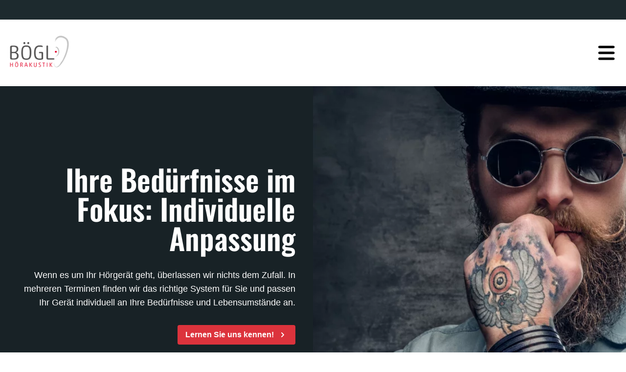

--- FILE ---
content_type: text/html; charset=utf-8
request_url: https://boegl-hoerakustik.de/massanfertigung/
body_size: 10626
content:
<!DOCTYPE html>

<html lang="de"
      class="p-0 m-0"
      x-data="{overflowHidden: false}"
      :class="overflowHidden ? 'overflow-hidden' : ''"
      @overflow-hidden.window="overflowHidden = $event.detail">


<head>
    <meta charset="utf-8"/>
	<meta http-equiv="X-UA-Compatible" content="IE=edge">
    <meta name="viewport" content="width=device-width, initial-scale=1, maximum-scale=1, user-scalable=no" >
    <meta name="google-site-verification" content="7aNzkuORbe30yfhKLaO1CwbDo03Pttkib-QFoIEKpu8" />

     <title>Individuelle Hörgeräte-Anpassung bei Bögl Hörakustik</title>
<meta name="description" content="Bögl Hörakustik: Individuelle Anpassung von Hörgeräten für optimales Hören. Persönliche Beratung, Hörtraining &amp; Wartung. Jetzt Termin vereinbaren!">
<meta name="robots" content="index, follow">
<link rel="canonical" href="https://boegl-hoerakustik.de/massanfertigung/">
<link rel="alternate" hreflang="de" href="https://boegl-hoerakustik.de/massanfertigung/">
<meta property="og:title" content="Individuelle Hörgeräte-Anpassung bei Bögl Hörakustik">
<meta property="og:type" content="website">
<meta property="og:description" content="Bögl Hörakustik: Individuelle Anpassung von Hörgeräten für optimales Hören. Persönliche Beratung, Hörtraining &amp; Wartung. Jetzt Termin vereinbaren!">
<meta property="og:url" content="https://boegl-hoerakustik.de/massanfertigung/">
<meta name="twitter:card" content="summary">
<meta name="twitter:title" content="Individuelle Hörgeräte-Anpassung bei Bögl Hörakustik">
<meta name="twitter:description" content="Bögl Hörakustik: Individuelle Anpassung von Hörgeräten für optimales Hören. Persönliche Beratung, Hörtraining &amp; Wartung. Jetzt Termin vereinbaren!">
<meta name="twitter:url" content="https://boegl-hoerakustik.de/massanfertigung/">
    <meta http-equiv="x-ua-compatible" content="ie=edge">
    <meta name="HandheldFriendly" content="True">
    <meta name="MobileOptimized" content="320">
    <meta name="format-detection" content="telephone=no">
    <meta name="format-detection" content="date=no">
    <meta name="format-detection" content="address=no">
    <meta name="format-detection" content="email=no">


    <link rel="apple-touch-icon" sizes="180x180" href="/apple-touch-icon.png">
    <link rel="icon" type="image/png" sizes="32x32" href="/favicon-32x32.png">
    <link rel="icon" type="image/png" sizes="16x16" href="/favicon-16x16.png">
    <link rel="icon" type="image/x-icon" href="/media/favicon.ico">
    <link rel="manifest" href="/site.webmanifest">
    <link rel="mask-icon" href="/safari-pinned-tab.svg" color="#ed7d31">
    <meta name="msapplication-TileColor" content="#ffffff">
    <meta name="theme-color" content="#ffffff">
    
    <meta property="og:type" content="website">
    <meta property="og:image" content="/theme/public/assets/images/boegl-logo.png">
    <meta property="og:site_name" content="Maßanfertigung">
    <meta property="og:locale" content="de_DE">
    <meta name="twitter:image" content="/theme/public/assets/images/boegl-logo.png">      

    <link rel="stylesheet" href="/theme/public/assets/css/app.css" type="text/css" media="screen,print"/>
    <script src="/theme/public/assets/js/ResizeSensor.js"></script>
    <script src="/theme/public/assets/js/ElementQueries.js"></script>
    
    <!-- GEO-Tags für Filiale Pfaffenhofen -->
    <meta name="geo.region" content="DE-BY" />
    <meta name="geo.placename" content="Pfaffenhofen an der Ilm" />
    <meta name="geo.position" content="48.530570;11.507490" />
    <meta name="ICBM" content="48.530570, 11.507490" />

    <!-- GEO-Tags für Filiale Schrobenhausen -->
    <meta name="geo.region" content="DE-BY" />
    <meta name="geo.placename" content="Schrobenhausen" />
    <meta name="geo.position" content="48.560270;11.264570" />
    <meta name="ICBM" content="48.560270, 11.264570" />    
    
<script type="application/ld+json">
{
  "@context": "https://schema.org",
  "@type": "Organization",
  "name": "Bögl Hörakustik",
  "url": "https://boegl-hoerakustik.de/",
  "logo": "/theme/public/assets/images/boegl-logo.png",
  "sameAs": [
    "https://de-de.facebook.com/boeglhoerakustik/"
  ],
  "contactPoint": {
    "@type": "ContactPoint",
    "telephone": "+49 8441 278777",
    "contactType": "Kundenservice"
  },
  "department": [
    {
      "@type": "LocalBusiness",
      "name": "Bögl Hörakustik Schrobenhausen",
      "description": "Herzlich willkommen bei Bögl Hörakustik – dem Ort, an dem Hörgesundheit ganzheitlich erlebt wird. Unser Motto „Ihre Ohren werden Augen machen“ ist nicht einfach nur ein Spruch an der Tür, sondern seit unserer Gründung im Jahr 2004 ein fester Bestandteil unserer Philosophie. Von Anfang an war es unser Prinzip, unsere Kunden individuell zu begleiten und bestmöglich zu unterstützen.",
      "url": "https://boegl-hoerakustik.de/kontakt/",
      "image": "/theme/public/assets/images/boegl-logo.png",
      "telephone": "+49 8252 9179887",
      "address": {
        "@type": "PostalAddress",
        "streetAddress": "Lenbachstr. 52",
        "addressLocality": "Schrobenhausen",
        "postalCode": "86529",
        "addressCountry": "DE"
      },
      "geo": {
        "@type": "GeoCoordinates",
        "latitude": 48.560270,
        "longitude": 11.264570
      },
      "openingHoursSpecification": [
        {
          "@type": "OpeningHoursSpecification",
          "dayOfWeek": "Monday",
          "opens": "09:00",
          "closes": "13:00"
        },
        {
          "@type": "OpeningHoursSpecification",
          "dayOfWeek": "Monday",
          "opens": "14:00",
          "closes": "18:00"
        },
        {
          "@type": "OpeningHoursSpecification",
          "dayOfWeek": "Tuesday",
          "opens": "09:00",
          "closes": "13:00"
        },
        {
          "@type": "OpeningHoursSpecification",
          "dayOfWeek": "Tuesday",
          "opens": "14:00",
          "closes": "18:00"
        },
        {
          "@type": "OpeningHoursSpecification",
          "dayOfWeek": "Wednesday",
          "opens": "09:00",
          "closes": "13:00"
        },
        {
          "@type": "OpeningHoursSpecification",
          "dayOfWeek": "Thursday",
          "opens": "09:00",
          "closes": "13:00"
        },
        {
          "@type": "OpeningHoursSpecification",
          "dayOfWeek": "Thursday",
          "opens": "14:00",
          "closes": "18:00"
        },
        {
          "@type": "OpeningHoursSpecification",
          "dayOfWeek": "Friday",
          "opens": "09:00",
          "closes": "13:00"
        },
        {
          "@type": "OpeningHoursSpecification",
          "dayOfWeek": "Friday",
          "opens": "14:00",
          "closes": "18:00"
        }
      ]
    },
    {
      "@type": "LocalBusiness",
      "name": "Bögl Hörakustik Pfaffenhofen",
      "description": "Willkommen bei Bögl Hörakustik, wo Hörgesundheit zu einer umfassenden Erfahrung wird. Unser Leitsatz „Ihre Ohren werden Augen machen“ ist nicht bloß ein Slogan an der Tür, sondern seit unserer Gründung im Jahr 2004 ein zentraler Bestandteil unserer Philosophie. Von Anfang an haben wir uns darauf spezialisiert, unsere Kunden individuell zu begleiten und optimal zu unterstützen.",
      "url": "https://boegl-hoerakustik.de/kontakt/",
      "image": "/theme/public/assets/images/boegl-logo.png",
      "telephone": "+49 8441 278777",
      "address": {
        "@type": "PostalAddress",
        "streetAddress": "Löwenstraße 15",
        "addressLocality": "Pfaffenhofen an der Ilm",
        "postalCode": "85276",
        "addressCountry": "DE"
      },
      "geo": {
        "@type": "GeoCoordinates",
        "latitude": 48.530570,
        "longitude": 11.507490
      },
      "openingHoursSpecification": [
        {
          "@type": "OpeningHoursSpecification",
          "dayOfWeek": "Monday",
          "opens": "09:00",
          "closes": "13:00"
        },
        {
          "@type": "OpeningHoursSpecification",
          "dayOfWeek": "Monday",
          "opens": "14:00",
          "closes": "18:00"
        },
        {
          "@type": "OpeningHoursSpecification",
          "dayOfWeek": "Tuesday",
          "opens": "09:00",
          "closes": "13:00"
        },
        {
          "@type": "OpeningHoursSpecification",
          "dayOfWeek": "Tuesday",
          "opens": "14:00",
          "closes": "18:00"
        },
        {
          "@type": "OpeningHoursSpecification",
          "dayOfWeek": "Wednesday",
          "opens": "09:00",
          "closes": "13:00"
        },
        {
          "@type": "OpeningHoursSpecification",
          "dayOfWeek": "Thursday",
          "opens": "09:00",
          "closes": "13:00"
        },
        {
          "@type": "OpeningHoursSpecification",
          "dayOfWeek": "Thursday",
          "opens": "14:00",
          "closes": "18:00"
        },
        {
          "@type": "OpeningHoursSpecification",
          "dayOfWeek": "Friday",
          "opens": "09:00",
          "closes": "13:00"
        },
        {
          "@type": "OpeningHoursSpecification",
          "dayOfWeek": "Friday",
          "opens": "14:00",
          "closes": "18:00"
        },
        {
          "@type": "OpeningHoursSpecification",
          "dayOfWeek": "Saturday",
          "opens": "09:00",
          "closes": "13:00"
        }
      ]
    }
  ]
}
</script>

<!-- Matomo -->
<script>
  var _paq = window._paq = window._paq || [];
  /* tracker methods like "setCustomDimension" should be called before "trackPageView" */
  _paq.push(["setDocumentTitle", document.domain + "/" + document.title]);
  _paq.push(["setCookieDomain", "*.boegl-hoerakustik.de"]);
  _paq.push(["setDomains", ["*.boegl-hoerakustik.de"]]);
  _paq.push(["setDoNotTrack", true]);
  _paq.push(["disableCookies"]);
  _paq.push(['trackPageView']);
  _paq.push(['enableLinkTracking']);
  (function() {
    var u="//getaweb.de/matomo/";
    _paq.push(['setTrackerUrl', u+'matomo.php']);
    _paq.push(['setSiteId', '7']);
    var d=document, g=d.createElement('script'), s=d.getElementsByTagName('script')[0];
    g.async=true; g.src=u+'matomo.js'; s.parentNode.insertBefore(g,s);
  })();
</script>
<noscript><p><img referrerpolicy="no-referrer-when-downgrade" src="//getaweb.de/matomo/matomo.php?idsite=7&amp;rec=1" style="border:0;" alt="" /></p></noscript>
<!-- End Matomo Code -->


 

    
</head>
<body id="id2" class="p-0 m-0 text-base lg:text-lg antialiased de"
      x-data="body()"
      @scroll.window="setScrolled()" >

<script>
    window.body = () => {
        return {
            scrolledFromTop: false,
            init() {
            },
            setScrolled() {
                this.scrolledFromTop = window.pageYOffset > 50;
            }
        }
    };

</script>




<div class="flex flex-col min-h-screen ">

    <div class="fixed top-0 w-full bg-white z-50 shadow-sm" :class="{'shadow-xl': scrolledFromTop}" >

        <div class=" w-full inline-block flex bg-secondary-500  pb-1 pt-2 " :class="{'bg-white h-0': scrolledFromTop}">
            <div class="container flex text-sm pt-4 pb-3">
                <div class="flex-1 flex flex-auto ">
                    <!--
                    <a href="tel:+498441278777" class="whitespace-nowrap font-sans text-white opacity-50 no-underline flex flex-wrap items-center ml-6 | hover:opacity-100 hover:cursor-pointer">
                        <svg xmlns="http://www.w3.org/2000/svg" class="h-5 w-5" viewBox="0 0 20 20" fill="currentColor">
                            <path d="M2 3a1 1 0 011-1h2.153a1 1 0 01.986.836l.74 4.435a1 1 0 01-.54 1.06l-1.548.773a11.037 11.037 0 006.105 6.105l.774-1.548a1 1 0 011.059-.54l4.435.74a1 1 0 01.836.986V17a1 1 0 01-1 1h-2C7.82 18 2 12.18 2 5V3z" />
                        </svg>
                        <span class="pl-1 hidden md:block">+49 8441 278777</span>
                    </a>
                    <a href="mailto:&#105;&#110;&#102;&#111;&#64;&#98;&#111;&#101;&#103;&#108;&#45;&#104;&#111;&#101;&#114;&#97;&#107;&#117;&#115;&#116;&#105;&#107;&#46;&#100;&#101;" class="whitespace-nowrap font-sans text-white opacity-50 no-underline flex flex-wrap items-center ml-6 | hover:opacity-100 hover:cursor-pointer">
                        <svg xmlns="http://www.w3.org/2000/svg" class="h-6 w-6" viewBox="0 0 20 20" fill="currentColor">
                            <path d="M2.003 5.884L10 9.882l7.997-3.998A2 2 0 0016 4H4a2 2 0 00-1.997 1.884z" />
                            <path d="M18 8.118l-8 4-8-4V14a2 2 0 002 2h12a2 2 0 002-2V8.118z" />
                        </svg>
                        <span class="pl-1 hidden md:block">&#105;&#110;&#102;&#111;&#64;&#98;&#111;&#101;&#103;&#108;&#45;&#104;&#111;&#101;&#114;&#97;&#107;&#117;&#115;&#116;&#105;&#107;&#46;&#100;&#101;</span>
                    </a>
-->
                </div>
            </div>
        </div>

        <div class="container ">
            <div  class= "relative flex items-stretch px-4   mb-5 " :class="{' mb-6 mt-5': !scrolledFromTop, 'pt-3 pb-3 xl:pt-4 xl:pb-0': scrolledFromTop} ">
                <div >
                    <a href="/" class="no-underline  text-black logo inline-block xl:mt-2" :class="{' w-[130px]': !scrolledFromTop, ' w-[90px]': scrolledFromTop} " >
                        <img  src="/theme/public/assets/images/boegl-logo.png" alt="Logo Bögl Hörakustik">
                    </a>
                </div>
                <button aria-label="Navigation öffnen" class="absolute right-4 " @click="$dispatch('open-offcanvas', {'open':true})" class="hover:bg-white">
                    <svg xmlns="http://www.w3.org/2000/svg" class="text-black origin-right transition-all duration-300 hover:fill-primary-500" :class="{'h-12 w-12 mt-4 xl:mt-6': !scrolledFromTop, 'h-10 w-10  mt-1 md:mt-2 xl:mt-4': scrolledFromTop}" viewBox="0 0 20 20">
                        <path fill-rule="evenodd" d="M3 5a1 1 0 011-1h12a1 1 0 110 2H4a1 1 0 01-1-1zM3 10a1 1 0 011-1h12a1 1 0 110 2H4a1 1 0 01-1-1zM3 15a1 1 0 011-1h12a1 1 0 110 2H4a1 1 0 01-1-1z" clip-rule="evenodd" />
                    </svg>
                </button>
            </div>
        </div>
    </div>



    <div id="content" class="flex-grow mt-40 sm:mt-44">
        
<div class="w-full mb-20 ">
    <div class="lg:flex">
        <div class="relative lg:w-6/12 bg-secondary-600 ">
            <div class="relative py-12 text-white px-8 text-right sm:max-w-screen-sm md:max-w-screen-md mx-auto | lg:float-right lg:py-40  lg:mx-1 lg:max-w-lg xl:max-w-screen-sm 2xl:max-w-screen-2xl" >
                <h1 class="pb-8 text-5xl xl:text-6xl leading-snug">Ihre Bedürfnisse im Fokus:  Individuelle Anpassung</h1>
                <p class="text-lg">Wenn es um Ihr Hörgerät geht, überlassen wir nichts dem Zufall. In mehreren Terminen finden wir das richtige System für Sie und passen Ihr Gerät individuell an Ihre Bedürfnisse und Lebensumstände an.</p>
                
    <a class="btn-primary" href="/kontakt/">
    <span class="inline-block  inline-flex items-center font-bold">Lernen Sie uns kennen! <svg xmlns="http://www.w3.org/2000/svg" class="ml-2 h-5 w-5" viewBox="0 0 20 20" fill="currentColor">
  <path fill-rule="evenodd" d="M7.293 14.707a1 1 0 010-1.414L10.586 10 7.293 6.707a1 1 0 011.414-1.414l4 4a1 1 0 010 1.414l-4 4a1 1 0 01-1.414 0z" clip-rule="evenodd" />
</svg></span>
    </a>
            </div>
        </div>
        <div class="relative w-full h-60 | lg:h-auto lg:flex-grow lg:w-6/12 " style="background: url('/media/hero_schmal/individuelle_hoergeraeteanpassung.jpg') no-repeat center center;background-size: cover; background-position:50% 50%;">
            
        </div>

    </div>
</div>
    <div class="container flex flex-wrap mt-3 mb-3">
        <div class="container flex flex-wrap">
            <div class="md:w-1/2 w-full p-3">
                    <h2 class=""><span>Schritt für Schritt </span></h2><h3 class=""><span>zum neuen Hörgerät
</span></h3>
            </div>
            <div class="md:w-1/2 w-full p-3">
                    
    <div class="accordion-wrapper z-10" x-data="{selected:0}">
        <ul class="list-none">


            <li>
                <button type="button" class="accordion-header relative "
                        @click="selected !== 1 ? selected = 1 : selected = null" x-bind:class="selected == 1 ? 'active' : ''">
                    <div class="flex items-center justify-between">
                        1. Wichtige Fragen rund um Ihr Hörgerät                         <span class="absolute right-3 top-3.5" x-bind:class="selected == 1 ? 'rotate-180' : ''">
                            <svg xmlns="http://www.w3.org/2000/svg" class="h-5 w-5" viewBox="0 0 20 20" fill="currentColor">
                                <path fill-rule="evenodd" d="M5.293 7.293a1 1 0 011.414 0L10 10.586l3.293-3.293a1 1 0 111.414 1.414l-4 4a1 1 0 01-1.414 0l-4-4a1 1 0 010-1.414z" clip-rule="evenodd"/>
                            </svg>
                        </span>
                    </div>
                </button>
                <div class="accordion-content" x-ref="container1" x-bind:style="selected == 1 ? 'max-height: ' + $refs.container1.scrollHeight + 'px' : ''">
                    <div>
<p>Spielen Sie ein Instrument? Nehmen Sie regelmäßig an Telefonkonferenzen teil? Oder leiden Sie an einer Vorerkrankung im Ohr? All diese Fragen spielen bei der Wahl Ihres Hörsystems eine wichtige Rolle. In einem persönlichen Vorgespräch legen wir Ziele für Ihr zukünftiges Hörgerät fest. Mit der neuesten Technik messen wir zudem Ihre vorhandene Hörleistung. </p>
</div>
                </div>
            </li>

            <li>
                <button type="button" class="accordion-header relative "
                        @click="selected !== 2 ? selected = 2 : selected = null" x-bind:class="selected == 2 ? 'active' : ''">
                    <div class="flex items-center justify-between">
                        2. Hörsysteme im Alltagstest                        <span class="absolute right-3 top-3.5" x-bind:class="selected == 2 ? 'rotate-180' : ''">
                            <svg xmlns="http://www.w3.org/2000/svg" class="h-5 w-5" viewBox="0 0 20 20" fill="currentColor">
                                <path fill-rule="evenodd" d="M5.293 7.293a1 1 0 011.414 0L10 10.586l3.293-3.293a1 1 0 111.414 1.414l-4 4a1 1 0 01-1.414 0l-4-4a1 1 0 010-1.414z" clip-rule="evenodd"/>
                            </svg>
                        </span>
                    </div>
                </button>
                <div class="accordion-content" x-ref="container2" x-bind:style="selected == 2 ? 'max-height: ' + $refs.container2.scrollHeight + 'px' : ''">
                    <div>
<p>Es muss nicht immer das teuerste Gerät sein: Es gibt eine Vielzahl an Hörsystemen mit unterschiedlicher Ausstattung und Vorteilen. Nehmen Sie sich deshalb Zeit und testen Sie die Systeme im Alltag! So finden Sie Ihren persönlichen Favoriten. </p>
</div>
                </div>
            </li>

            <li>
                <button type="button" class="accordion-header relative "
                        @click="selected !== 3 ? selected = 3 : selected = null" x-bind:class="selected == 3 ? 'active' : ''">
                    <div class="flex items-center justify-between">
                        3. Finaler Feinschliff für Ihr Hörgerät                         <span class="absolute right-3 top-3.5" x-bind:class="selected == 3 ? 'rotate-180' : ''">
                            <svg xmlns="http://www.w3.org/2000/svg" class="h-5 w-5" viewBox="0 0 20 20" fill="currentColor">
                                <path fill-rule="evenodd" d="M5.293 7.293a1 1 0 011.414 0L10 10.586l3.293-3.293a1 1 0 111.414 1.414l-4 4a1 1 0 01-1.414 0l-4-4a1 1 0 010-1.414z" clip-rule="evenodd"/>
                            </svg>
                        </span>
                    </div>
                </button>
                <div class="accordion-content" x-ref="container3" x-bind:style="selected == 3 ? 'max-height: ' + $refs.container3.scrollHeight + 'px' : ''">
                    <div>
<p>Ein neues Hörgerät ist erst einmal ungewohnt. Sie benötigen daher eine Eingewöhnungsphase, in der Sie sich an das Tragegefühl gewöhnen. Wir nehmen uns außerdem Zeit, alle Einstellungen zu optimieren und an Ihre persönlichen Lebensumstände anzupassen.</p>
</div>
                </div>
            </li>

            <li>
                <button type="button" class="accordion-header relative "
                        @click="selected !== 4 ? selected = 4 : selected = null" x-bind:class="selected == 4 ? 'active' : ''">
                    <div class="flex items-center justify-between">
                        4. Besser Hören – dank Hörtraining                         <span class="absolute right-3 top-3.5" x-bind:class="selected == 4 ? 'rotate-180' : ''">
                            <svg xmlns="http://www.w3.org/2000/svg" class="h-5 w-5" viewBox="0 0 20 20" fill="currentColor">
                                <path fill-rule="evenodd" d="M5.293 7.293a1 1 0 011.414 0L10 10.586l3.293-3.293a1 1 0 111.414 1.414l-4 4a1 1 0 01-1.414 0l-4-4a1 1 0 010-1.414z" clip-rule="evenodd"/>
                            </svg>
                        </span>
                    </div>
                </button>
                <div class="accordion-content" x-ref="container4" x-bind:style="selected == 4 ? 'max-height: ' + $refs.container4.scrollHeight + 'px' : ''">
                    <div>
<p>Als qualifizierte RENOVA<sup>®</sup> Hörtrainer unterstützen wir Sie auch dabei, mit der neuen Geräuschkulisse zurechtzukommen. Das RENOVA<sup>® </sup>Hörtraining ist eine wissenschaftlich anerkannte und erfolgreiche Methode. Mit Hilfe von Hör- und Verstehübungen können Sie die Verarbeitung der Geräusche im Gehirn gezielt trainieren.</p>
</div>
                </div>
            </li>

            <li>
                <button type="button" class="accordion-header relative "
                        @click="selected !== 5 ? selected = 5 : selected = null" x-bind:class="selected == 5 ? 'active' : ''">
                    <div class="flex items-center justify-between">
                        5. Wartung und Betreuung im Nachgang                         <span class="absolute right-3 top-3.5" x-bind:class="selected == 5 ? 'rotate-180' : ''">
                            <svg xmlns="http://www.w3.org/2000/svg" class="h-5 w-5" viewBox="0 0 20 20" fill="currentColor">
                                <path fill-rule="evenodd" d="M5.293 7.293a1 1 0 011.414 0L10 10.586l3.293-3.293a1 1 0 111.414 1.414l-4 4a1 1 0 01-1.414 0l-4-4a1 1 0 010-1.414z" clip-rule="evenodd"/>
                            </svg>
                        </span>
                    </div>
                </button>
                <div class="accordion-content" x-ref="container5" x-bind:style="selected == 5 ? 'max-height: ' + $refs.container5.scrollHeight + 'px' : ''">
                    <div><p>Auch nach der <strong>Hörgeräte-Anpassung</strong> lassen wir Sie nicht allein. Lebensgewohnheiten können sich ändern. Deshalb prüfen wir Ihr Hörsystem regelmäßig und passen es nach Ihren Wünschen an. Wir zeigen Ihnen außerdem, wie Sie Ihr Hörsystem richtig bedienen und pflegen und kümmern uns um die Wartung.</p></div>
                </div>
            </li>
        </ul>
    </div>


            </div>
        </div>
    </div>



               <section class="counterteaser my-40 bg-indigo-300 z-10">
                    <div class="container mx-auto">
                        <div class="flex flex-wrap items-center">
                            <div class="w-full my-10 lg:w-3/6 p-4">
                                <div class="space-y-4 max-w-lg"><h2 class="text-5xl font-bold text-white font-oswald">Vor Ort oder digital: Termine flexibel wählen</h2>
                                </div>
                            </div>
                            <div class="w-full lg:w-3/6 ">
                                <div class="grid grid-cols-12 gap-6">
                                    <div class="col-span-12 sm:col-span-6 sm:-translate-y-8" >
                                        <div x-cloak x-data x-intersect-class.once="animate__animated animate__backInRight"
                                             class=" px-6 py-6 space-y-4 bg-primary-600  sm:rounded-3xl h-full hover:scale-105 transition-all duration-500 ease-linear shadow-md hover:shadow-2xl"><h3 class="text-4xl text-white ">In unseren Filialen</h3><p class="text-white font-bold">Besuchen Sie uns in unseren Filialen in Pfaffenhofen und Schrobenhausen. Denn der persönliche Kontakt macht für uns den Unterschied.</p>
                                        </div>
                                    </div>
                                    <div class="col-span-12 sm:col-span-6 sm:translate-y-10">
                                        <div x-cloak  x-data x-intersect-class.once="animate__animated animate__backInRight "
                                             class="px-6 py-6 space-y-4 bg-primary-600  sm:rounded-3xl h-full"><h3 class="text-4xl text-white ">Digital</h3><p class="text-white font-bold">Dank moderner Technik lassen sich Hörgeräte inzwischen auch remote anpassen. Sparen Sie daher Zeit und Anfahrtskosten! </p>
                                         </div>
                                    </div>
                                    <div class="col-span-12 sm:col-span-6 sm:-translate-y-6">
                                        <div x-cloak x-data x-intersect-class.once="animate__animated animate__backInLeft "
                                             class="px-6 py-6 space-y-4 bg-primary-600 sm:rounded-3xl h-full hover:scale-105 transition-all duration-500 ease-linear"><h3 class="text-4xl text-white ">In Ihren eigenen vier Wänden</h3><p class="text-white font-bold">Gerne passen wir Ihr Hörgerät dort an, wo Sie sich am wohlsten fühlen – in Ihren eigenen vier Wänden. Vereinbaren Sie einen Hausbesuch!</p>
                                        </div>
                                    </div>
                                    <div class="col-span-12 sm:col-span-6 sm:translate-y-12">
                                        <div x-cloak x-data x-intersect-class.once="animate__animated animate__backInLeft"
                                             class="px-6 py-6 space-y-3 bg-primary-600  sm:rounded-3xl h-full hover:scale-105 transition-all duration-500 ease-linear"><h3 class="text-4xl text-white ">Komplett flexibel</h3><p class="text-white font-bold">Noch unentschieden? Kein Problem. Wählen Sie Ihre Termine völlig frei und kombinieren Sie persönliche und Online-Anpassungen.</p>
                                        </div>
                                    </div>
                                </div>
                            </div>
                        </div>
                    </div>
                </section>
  
        </div>

    <footer>
        <div class="bg-secondary-500 pt-6 pb-4 mt-10 ">
            <div class="container flex flex-wrap">
                <div class="md:w-2/3 pb-0">
                    
    <div class="container flex flex-wrap mt-3 mb-3">
        <div class="container flex flex-wrap">
            <div class="md:w-1/2 w-full p-3">
                    <p>Bögl Hörakustik<br>Löwenstraße 15<br>85276 Pfaffenhofen an der Ilm<br><br>E-Mail: <a class="email" href="mailto:&#105;&#110;&#102;&#111;&#64;&#98;&#111;&#101;&#103;&#108;&#45;&#104;&#111;&#101;&#114;&#97;&#107;&#117;&#115;&#116;&#105;&#107;&#46;&#100;&#101;">&#105;&#110;&#102;&#111;&#64;&#98;&#111;&#101;&#103;&#108;&#45;&#104;&#111;&#101;&#114;&#97;&#107;&#117;&#115;&#116;&#105;&#107;&#46;&#100;&#101;<br></a>Telefon: <a href="tel:+498441278777">+49 8441 278777</a></p>
            </div>
            <div class="md:w-1/2 w-full p-3">
                    <p>Mo-Fr<br>09:00 Uhr - 13:00 Uhr<br>14:00 Uhr - 18:00 Uhr</p>
<p><br>Mittwoch<br>09:00 Uhr - 13:00 Uhr<br><br></p>

            </div>
        </div>
    </div>



    <div class="container flex flex-wrap mt-3 mb-3">
        <div class="container flex flex-wrap">
            <div class="md:w-1/2 w-full p-3">
                    
            </div>
            <div class="md:w-1/2 w-full p-3">
                    
            </div>
        </div>
    </div>



    <div class="container flex flex-wrap mt-3 mb-3">
        <div class="container flex flex-wrap">
            <div class="md:w-1/2 w-full p-3">
                    <p>Bögl Hörakustik<br>Lenbachstr. 52<br>86529 Schrobenhausen<br><br>E-Mail: <a class="email" href="mailto:&#115;&#111;&#98;&#64;&#98;&#111;&#101;&#103;&#108;&#45;&#104;&#111;&#101;&#114;&#97;&#107;&#117;&#115;&#116;&#105;&#107;&#46;&#100;&#101;">&#115;&#111;&#98;&#64;&#98;&#111;&#101;&#103;&#108;&#45;&#104;&#111;&#101;&#114;&#97;&#107;&#117;&#115;&#116;&#105;&#107;&#46;&#100;&#101;</a><br>Telefon: <a href="tel:+49 8252 9179887">+49 8252 9179887</a></p>
            </div>
            <div class="md:w-1/2 w-full p-3">
                    <p>Mo-Fr<br>09:00 Uhr - 13:00 Uhr<br>14:00 Uhr - 18:00 Uhr<br><br>Mittwoch<br>09:00 Uhr - 13:00 Uhr<br><br></p>

            </div>
        </div>
    </div>



                </div>
                <div class="md:w-1/3 p-3 pb-0 ">
                    <ul class="text-left pb-6  mb-6 | md:pt-2 md:pb-0"><li class=" float-left inline-block mr-6">
        <a class="inline-block font-normal no-underline text-base no-underline align-left text-left font-sans hover:border-current hover:underline " href="/impressum/">
        Impressum</a></li>  <li class=" float-left inline-block mr-6">
        <a class="inline-block font-normal no-underline text-base no-underline align-left text-left font-sans hover:border-current hover:underline " href="/datenschutz/">
        Datenschutz</a></li>  <li class=" float-left inline-block mr-6">
        <a class="inline-block font-normal no-underline text-base no-underline align-left text-left font-sans hover:border-current hover:underline " href="/barrierefreiheitserklaerung/">
        Barrierefreiheitserklärung</a></li>  <li class=" float-left inline-block mr-6">
        <a class="inline-block font-normal no-underline text-base no-underline align-left text-left font-sans hover:border-current hover:underline " href="/einfache-sprache/">
        Einfache Sprache</a></li>  </ul>                    
    <div class="container flex flex-wrap p-3 mt-3 mb-3">
        <div class="container">
            
            <a href="https://de-de.facebook.com/boeglhoerakustik/" target="_blank">
                <img src="/media/f_logo_rgb-white_58.png" alt="Bögl Hörakustik auf Facebook" title="Besuchen Sie uns auf Facebook " class="w-14 h-14 float-left mr-6 opacity-90 hover:opacity-100" />
            </a>
            <a href="https://www.instagram.com/boegl_hoerakustik/" target="_blank">
                <img src="/media/instagram_boegl_2.png" alt="Bögl Hörakustiker auf Instagram" title="Besuchen Sie uns auf Instagram" class="w-14 h-14 float-left mr-6 opacity-90 hover:opacity-100" />
            </a>
            <a href="https://www.youtube.com/channel/UCe_qyh50XXFPV4qf9P0JdHA" target="_blank">
                <img src="/media/youtube_icon.png" alt="Bögl Hörakustiker auf YouTube" title="Besuchen Sie uns auf YouTube" class="w-14 h-14 float-left mr-6 opacity-90 hover:opacity-100" />
            </a>
            <a href="https://hoerakustiker.jobs/unternehmen/unternehmen-detail/519/boegl-hoerakustik/" target="_blank">
                <img src="/media/hoerakustiker_jobs_icon.png" alt="Bögl Hörakustik auf hoerakustiker.jobs" title="Besuchen Sie uns auf hoerakustiker.jobs" class="w-14 h-14 float-left mr-6 opacity-90 hover:opacity-100" />
            </a>
        </div>
    </div>



    <div class="container flex flex-wrap mt-3 mb-3">
        <div class="container grid grid-cols-none md:grid-cols-3 md:gap-14">
            <div class="w-full  ">
                <div class="image_wrapper relative "><img loading="lazy" src="/media/orig/top100_akustiker_2023.png?buster=1691572894" alt="Auszeichnung Top 100 Akustiker 2023/2024 für Bögl Hörakustik" width="154" height="200" /></div>
            </div>
            <div class="w-full   ">
                <div class="image_wrapper relative "><img loading="lazy" src="/media/orig/top100_akustiker_2025.png?buster=1744711547" alt="" width="154" height="200" /></div>
            </div>
            <div class="w-full  "  >
                
            </div>
        </div>
    </div>


                </div>
            </div>
        </div>
        <div class="w-full bg-secondary-500">
            <div class="container pt-4 pb-12 ">
                <a class="pl-3 text-sm text-white" href="/">&copy; 2025 Bögl Hörakustik</a>
            </div>
        </div>
    </footer>


    <div    class="fixed bottom-4 right-4"
            x-data="{ currentScrollPosition: window.pageYOffset }"
            x-show="(currentScrollPosition != 0) ? true : false"
            x-transition:enter="transition ease-in duration-300 transform"
            x-transition:enter-start="opacity-0 translate-x-full  "
            x-transition:enter-end="opacity-100 translate-x-0 "
            x-transition:leave="transition ease-out duration-200 transform"
            x-transition:leave-start="opacity-100 translate-x-0 "
            x-transition:leave-end="opacity-0 translate-x-full "
    >
        <button aria-label="Nach oben scrollen" class="z-50 p-3 text-white transition duration-300 ease-in-out bg-primary-500 ring-1 ring-white shadow-xl rounded-md font-bold text-sm hover:bg-secondary-600"
                @click="window.scrollTo({ top: 0, left: 0, behavior: 'smooth' })"
                @scroll.window="currentScrollPosition = window.pageYOffset"
        >
            <svg xmlns="http://www.w3.org/2000/svg" class="h-5 w-5" viewBox="0 0 20 20" fill="currentColor">
                <path fill-rule="evenodd" d="M5.293 7.707a1 1 0 010-1.414l4-4a1 1 0 011.414 0l4 4a1 1 0 01-1.414 1.414L11 5.414V17a1 1 0 11-2 0V5.414L6.707 7.707a1 1 0 01-1.414 0z" clip-rule="evenodd" />
            </svg>
        </button>

    </div>
    <div x-data="{ navOpen: false }"
         x-show="navOpen"
         @open-offcanvas.window="navOpen = $event.detail"
         @click.away="navOpen = false"
         x-init="$watch('navOpen', value => $dispatch('overflow-hidden', value))"
         class="fixed inset-0 z-50 overflow-y-auto" >

    <div class="flex items-end justify-center min-h-screen px-4 text-center md:items-center sm:block sm:p-0 ">
        <div x-cloak x-show="navOpen"
             x-transition:enter="transition ease-out duration-500 transform"
             x-transition:enter-start="-translate-y-full  "
             x-transition:enter-end=" translate-y-0 "
             x-transition:leave="transition ease-in duration-500 transform"
             x-transition:leave-start="  translate-y-0"
             x-transition:leave-end="  translate-y-full"
             class="bottom-0 w-full offcanvas-container fixed h-full overflow-auto transition-all transform "

        >
            <div class="flex flex-col min-h-full grid place-items-center ">
                <div class="">
                    <div class="text-right">
                        <button aria-label="Navigation schließen" @click="navOpen = false" class="mt-4 mr-4 p-2 bg-neutral-100 rounded hover:text-white hover:bg-primary-500 ">
                            <svg xmlns="http://www.w3.org/2000/svg" class="h-6 w-6 fill-current" viewBox="0 0 20 20" >
                                <path fill-rule="evenodd" d="M4.293 4.293a1 1 0 011.414 0L10 8.586l4.293-4.293a1 1 0 111.414 1.414L11.414 10l4.293 4.293a1 1 0 01-1.414 1.414L10 11.414l-4.293 4.293a1 1 0 01-1.414-1.414L8.586 10 4.293 5.707a1 1 0 010-1.414z" clip-rule="evenodd"/>
                            </svg>
                        </button>
                    </div>
                    <div class="flex flex-wrap ">
                        <div class="w-full md:w-auto">
                            <ul class="font-oswald text-left"><li  class=""><a class="ml-12 pr-3 pl-3 pb-2 mb-3 text-5xl lg:text-7xl inline-block  text-left no-underline hover:text-red-700 transition transition-colors text-white " href="/">Startseite</a></li><li  class=""><a class="ml-12 pr-3 pl-3 pb-2 mb-3 text-5xl lg:text-7xl inline-block  text-left no-underline hover:text-red-700 transition transition-colors text-white " href="/ueber-uns/">Über uns</a></li></li><li  class=""><a class="ml-12 pr-3 pl-3 pb-2 mb-3 text-5xl lg:text-7xl inline-block  text-left no-underline hover:text-red-700 transition transition-colors text-white " href="/hoergeraete/">Hörgeräte</a></li><li  class=""><a class="ml-12 pr-3 pl-3 pb-2 mb-3 text-5xl lg:text-7xl inline-block  text-left no-underline hover:text-red-700 transition transition-colors text-white " href="/online-hoertest/">Online-Hörtest</a></li><li  class=""><a class="ml-12 pr-3 pl-3 pb-2 mb-3 text-5xl lg:text-7xl inline-block  text-left no-underline hover:text-red-700 transition transition-colors text-white " href="/gehoerschutz/">Gehörschutz</a></li><li  class=""><a class="ml-12 pr-3 pl-3 pb-2 mb-3 text-5xl lg:text-7xl inline-block  text-left no-underline hover:text-red-700 transition transition-colors text-primary-500 bg-white  text-primary-500 bg-white" href="/massanfertigung/">Maßanfertigung</a></li><li  class=""><a class="ml-12 pr-3 pl-3 pb-2 mb-3 text-5xl lg:text-7xl inline-block  text-left no-underline hover:text-red-700 transition transition-colors text-white " href="/news/">News</a><ul class="py-4" ></ul></li><li  class=""><a class="ml-12 pr-3 pl-3 pb-2 mb-3 text-5xl lg:text-7xl inline-block  text-left no-underline hover:text-red-700 transition transition-colors text-white " href="/kontakt/">Kontakt</a><ul class="py-4" ><li class="text-left   "><a class="ml-16 pr-2 pl-2 pb-2 mb-2 text-3xl  lg:text-5xl inline-block text-left no-underline hover:text-red-700 transition transition-colors text-white " href="/kontakt/bock-auf-nen-job/">Bock auf nen Job?</a></li></ul></li></li></li></li></li></li></ul>                        </div>
                        <div class="w-full ml-16 mt-10 mb-10 offcanvas-content text-left text-white text-base font-normal leading-6 flex-end |  md:w-auto  mt-0 ">
                            <ul class="mt-4 mb-16 text-left "><li><a class="inline-block mb-2 font-bold no-underline text-xl align-left text-left font-sans text-white  hover:text-red-700 " href="/impressum/">Impressum</a></li><li><a class="inline-block mb-2 font-bold no-underline text-xl align-left text-left font-sans text-white  hover:text-red-700 " href="/datenschutz/">Datenschutz</a></li><li><a class="inline-block mb-2 font-bold no-underline text-xl align-left text-left font-sans text-white  hover:text-red-700 " href="/barrierefreiheitserklaerung/">Barrierefreiheitserklärung</a></li><li><a class="inline-block mb-2 font-bold no-underline text-xl align-left text-left font-sans text-white  hover:text-red-700 " href="/einfache-sprache/">Einfache Sprache</a></li></ul>                           <p>Bögl Hörakustik<br>Löwenstraße 15<br>85276 Pfaffenhofen an der Ilm</p>
<p>Telefon<br><a href="tel:+498441278777">+49 8441 278777</a><br>E-Mail:<a class="email" href="mailto:&#105;&#110;&#102;&#111;&#64;&#98;&#111;&#101;&#103;&#108;&#45;&#104;&#111;&#101;&#114;&#97;&#107;&#117;&#115;&#116;&#105;&#107;&#46;&#100;&#101;"> &#105;&#110;&#102;&#111;&#64;&#98;&#111;&#101;&#103;&#108;&#45;&#104;&#111;&#101;&#114;&#97;&#107;&#117;&#115;&#116;&#105;&#107;&#46;&#100;&#101;</a></p>

<p>Bögl Hörakustik<br>Lenbachstr. 52<br>
86529 Schrobenhausen </p>
<p>Telefon<br><a href="tel:+4982529179887">+49 8252 9179887</a><br>E-Mail: <a class="email" href="mailto:&#115;&#111;&#98;&#64;&#98;&#111;&#101;&#103;&#108;&#45;&#104;&#111;&#101;&#114;&#97;&#107;&#117;&#115;&#116;&#105;&#107;&#46;&#100;&#101;">&#115;&#111;&#98;&#64;&#98;&#111;&#101;&#103;&#108;&#45;&#104;&#111;&#101;&#114;&#97;&#107;&#117;&#115;&#116;&#105;&#107;&#46;&#100;&#101;</a></p>


                        </div>
                    </div>
                </div>
            </div>
        </div>
    </div>
</div>

    <script src="/theme/public/assets/js/app.js"></script>


<script>
    window.modal = () => {
        return {
            open: false,
            content: null,
            async openModal(url) {
                this.loading = true;
                await fetch(url, {
                    method: 'GET',
                    headers: {
                        'Modal': 'on'
                    },
                })
                    .then((response) => {
                        return response.text()
                    })
                    .then((data) => {
                        if (data) {
                            this.content = data;
                            this.open = true;
                        }
                    })
                    .catch((error) => {
                        console.error('Error:', error);
                    })
                    .finally(() => {
                        this.loading = false;
                    });
            }
        }
    };


    </script>
<div x-data="modal()"
     x-show="open"
     @openmodal.window="openModal(event.detail.url)"
     style="display: none"
     x-on:keydown.escape.window="open = false"
     role="dialog"
     aria-modal="true"
     class="fixed inset-0 overflow-y-auto z-50   ">

    <div x-show="open" class="fixed inset-0 transition-opacity ">
        <div class="absolute inset-0 bg-black opacity-75 "></div>
    </div>

    <div x-show="open"
         x-transition
         x-on:click="open = false"
         class="relative min-h-screen flex items-center justify-center p-4 backdrop-blur-sm ">
        <div x-on:click.stop
             x-trap.noscroll="open"
             class="relative max-w-2xl w-full bg-white p-10 overflow-y-auto rounded">

            <div x-html="content"></div>

            <div class="absolute top-4 right-4">
                <button aria-label="Schließen" class="hover:text-white hover:bg-black" type="button" x-on:click="open = false">
                    <svg xmlns="http://www.w3.org/2000/svg" class="h-6 w-6" fill="none" viewBox="0 0 24 24" stroke="currentColor" stroke-width="2">
                        <path stroke-linecap="round" stroke-linejoin="round" d="M6 18L18 6M6 6l12 12"/>
                    </svg>
                </button>
            </div>
        </div>
    </div>
</div>

</body>
</html>








--- FILE ---
content_type: application/javascript
request_url: https://boegl-hoerakustik.de/theme/public/assets/js/ResizeSensor.js
body_size: 3455
content:
'use strict';

/**
 * Copyright Marc J. Schmidt. See the LICENSE file at the top-level
 * directory of this distribution and at
 * https://github.com/marcj/css-element-queries/blob/master/LICENSE.
 */
(function (root, factory) {
    if (typeof define === "function" && define.amd) {
        define(factory);
    } else if (typeof exports === "object") {
        module.exports = factory();
    } else {
        root.ResizeSensor = factory();
    }
}(typeof window !== 'undefined' ? window : this, function () {

    // Make sure it does not throw in a SSR (Server Side Rendering) situation
    if (typeof window === "undefined") {
        return null;
    }
    // https://github.com/Semantic-Org/Semantic-UI/issues/3855
    // https://github.com/marcj/css-element-queries/issues/257
    var globalWindow = typeof window != 'undefined' && window.Math == Math
        ? window
        : typeof self != 'undefined' && self.Math == Math
            ? self
            : Function('return this')();
    // Only used for the dirty checking, so the event callback count is limited to max 1 call per fps per sensor.
    // In combination with the event based resize sensor this saves cpu time, because the sensor is too fast and
    // would generate too many unnecessary events.
    var requestAnimationFrame = globalWindow.requestAnimationFrame ||
        globalWindow.mozRequestAnimationFrame ||
        globalWindow.webkitRequestAnimationFrame ||
        function (fn) {
            return globalWindow.setTimeout(fn, 20);
        };

    var cancelAnimationFrame = globalWindow.cancelAnimationFrame ||
        globalWindow.mozCancelAnimationFrame ||
        globalWindow.webkitCancelAnimationFrame ||
        function (timer) {
            globalWindow.clearTimeout(timer);
        };

    /**
     * Iterate over each of the provided element(s).
     *
     * @param {HTMLElement|HTMLElement[]} elements
     * @param {Function}                  callback
     */
    function forEachElement(elements, callback){
        var elementsType = Object.prototype.toString.call(elements);
        var isCollectionTyped = ('[object Array]' === elementsType
            || ('[object NodeList]' === elementsType)
            || ('[object HTMLCollection]' === elementsType)
            || ('[object Object]' === elementsType)
            || ('undefined' !== typeof jQuery && elements instanceof jQuery) //jquery
            || ('undefined' !== typeof Elements && elements instanceof Elements) //mootools
        );
        var i = 0, j = elements.length;
        if (isCollectionTyped) {
            for (; i < j; i++) {
                callback(elements[i]);
            }
        } else {
            callback(elements);
        }
    }

    /**
    * Get element size
    * @param {HTMLElement} element
    * @returns {Object} {width, height}
    */
    function getElementSize(element) {
        if (!element.getBoundingClientRect) {
            return {
                width: element.offsetWidth,
                height: element.offsetHeight
            }
        }

        var rect = element.getBoundingClientRect();
        return {
            width: Math.round(rect.width),
            height: Math.round(rect.height)
        }
    }

    /**
     * Apply CSS styles to element.
     *
     * @param {HTMLElement} element
     * @param {Object} style
     */
    function setStyle(element, style) {
        Object.keys(style).forEach(function(key) {
            element.style[key] = style[key];
        });
    }

    /**
     * Class for dimension change detection.
     *
     * @param {Element|Element[]|Elements|jQuery} element
     * @param {Function} callback
     *
     * @constructor
     */
    var ResizeSensor = function(element, callback) {
        //Is used when checking in reset() only for invisible elements
        var lastAnimationFrameForInvisibleCheck = 0;

        /**
         *
         * @constructor
         */
        function EventQueue() {
            var q = [];
            this.add = function(ev) {
                q.push(ev);
            };

            var i, j;
            this.call = function(sizeInfo) {
                for (i = 0, j = q.length; i < j; i++) {
                    q[i].call(this, sizeInfo);
                }
            };

            this.remove = function(ev) {
                var newQueue = [];
                for(i = 0, j = q.length; i < j; i++) {
                    if(q[i] !== ev) newQueue.push(q[i]);
                }
                q = newQueue;
            };

            this.length = function() {
                return q.length;
            }
        }

        /**
         *
         * @param {HTMLElement} element
         * @param {Function}    resized
         */
        function attachResizeEvent(element, resized) {
            if (!element) return;
            if (element.resizedAttached) {
                element.resizedAttached.add(resized);
                return;
            }

            element.resizedAttached = new EventQueue();
            element.resizedAttached.add(resized);

            element.resizeSensor = document.createElement('div');
            element.resizeSensor.dir = 'ltr';
            element.resizeSensor.className = 'resize-sensor';

            var style = {
                pointerEvents: 'none',
                position: 'absolute',
                left: '0px',
                top: '0px',
                right: '0px',
                bottom: '0px',
                overflow: 'hidden',
                zIndex: '-1',
                visibility: 'hidden',
                maxWidth: '100%'
            };
            var styleChild = {
                position: 'absolute',
                left: '0px',
                top: '0px',
                transition: '0s',
            };

            setStyle(element.resizeSensor, style);

            var expand = document.createElement('div');
            expand.className = 'resize-sensor-expand';
            setStyle(expand, style);

            var expandChild = document.createElement('div');
            setStyle(expandChild, styleChild);
            expand.appendChild(expandChild);

            var shrink = document.createElement('div');
            shrink.className = 'resize-sensor-shrink';
            setStyle(shrink, style);

            var shrinkChild = document.createElement('div');
            setStyle(shrinkChild, styleChild);
            setStyle(shrinkChild, { width: '200%', height: '200%' });
            shrink.appendChild(shrinkChild);

            element.resizeSensor.appendChild(expand);
            element.resizeSensor.appendChild(shrink);
            element.appendChild(element.resizeSensor);

            var computedStyle = window.getComputedStyle(element);
            var position = computedStyle ? computedStyle.getPropertyValue('position') : null;
            if ('absolute' !== position && 'relative' !== position && 'fixed' !== position && 'sticky' !== position) {
                element.style.position = 'relative';
            }

            var dirty = false;

            //last request animation frame id used in onscroll event
            var rafId = 0;
            var size = getElementSize(element);
            var lastWidth = 0;
            var lastHeight = 0;
            var initialHiddenCheck = true;
            lastAnimationFrameForInvisibleCheck = 0;

            var resetExpandShrink = function () {
                var width = element.offsetWidth;
                var height = element.offsetHeight;

                expandChild.style.width = (width + 10) + 'px';
                expandChild.style.height = (height + 10) + 'px';

                expand.scrollLeft = width + 10;
                expand.scrollTop = height + 10;

                shrink.scrollLeft = width + 10;
                shrink.scrollTop = height + 10;
            };

            var reset = function() {
                // Check if element is hidden
                if (initialHiddenCheck) {
                    var invisible = element.offsetWidth === 0 && element.offsetHeight === 0;
                    if (invisible) {
                        // Check in next frame
                        if (!lastAnimationFrameForInvisibleCheck){
                            lastAnimationFrameForInvisibleCheck = requestAnimationFrame(function(){
                                lastAnimationFrameForInvisibleCheck = 0;
                                reset();
                            });
                        }

                        return;
                    } else {
                        // Stop checking
                        initialHiddenCheck = false;
                    }
                }

                resetExpandShrink();
            };
            element.resizeSensor.resetSensor = reset;

            var onResized = function() {
                rafId = 0;

                if (!dirty) return;

                lastWidth = size.width;
                lastHeight = size.height;

                if (element.resizedAttached) {
                    element.resizedAttached.call(size);
                }
            };

            var onScroll = function() {
                size = getElementSize(element);
                dirty = size.width !== lastWidth || size.height !== lastHeight;

                if (dirty && !rafId) {
                    rafId = requestAnimationFrame(onResized);
                }

                reset();
            };

            var addEvent = function(el, name, cb) {
                if (el.attachEvent) {
                    el.attachEvent('on' + name, cb);
                } else {
                    el.addEventListener(name, cb);
                }
            };

            addEvent(expand, 'scroll', onScroll);
            addEvent(shrink, 'scroll', onScroll);

            // Fix for custom Elements and invisible elements
            lastAnimationFrameForInvisibleCheck = requestAnimationFrame(function(){
                lastAnimationFrameForInvisibleCheck = 0;
                reset();
            });
        }

        forEachElement(element, function(elem){
            attachResizeEvent(elem, callback);
        });

        this.detach = function(ev) {
            // clean up the unfinished animation frame to prevent a potential endless requestAnimationFrame of reset
            if (!lastAnimationFrameForInvisibleCheck) {
                cancelAnimationFrame(lastAnimationFrameForInvisibleCheck);
                lastAnimationFrameForInvisibleCheck = 0;
            }
            ResizeSensor.detach(element, ev);
        };

        this.reset = function() {
            element.resizeSensor.resetSensor();
        };
    };

    ResizeSensor.reset = function(element) {
        forEachElement(element, function(elem){
            elem.resizeSensor.resetSensor();
        });
    };

    ResizeSensor.detach = function(element, ev) {
        forEachElement(element, function(elem){
            if (!elem) return;
            if(elem.resizedAttached && typeof ev === "function"){
                elem.resizedAttached.remove(ev);
                if(elem.resizedAttached.length()) return;
            }
            if (elem.resizeSensor) {
                if (elem.contains(elem.resizeSensor)) {
                    elem.removeChild(elem.resizeSensor);
                }
                delete elem.resizeSensor;
                delete elem.resizedAttached;
            }
        });
    };

    if (typeof MutationObserver !== "undefined") {
        var observer = new MutationObserver(function (mutations) {
            for (var i in mutations) {
                if (mutations.hasOwnProperty(i)) {
                    var items = mutations[i].addedNodes;
                    for (var j = 0; j < items.length; j++) {
                        if (items[j].resizeSensor) {
                            ResizeSensor.reset(items[j]);
                        }
                    }
                }
            }
        });

        document.addEventListener("DOMContentLoaded", function (event) {
            observer.observe(document.body, {
                childList: true,
                subtree: true,
            });
        });
    }

    return ResizeSensor;

}));
